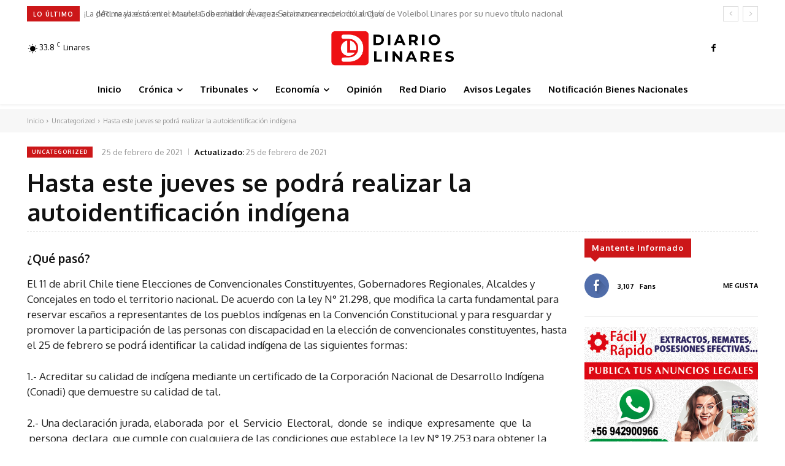

--- FILE ---
content_type: text/html; charset=UTF-8
request_url: https://diariolinares.cl/wp-admin/admin-ajax.php?td_theme_name=Newspaper&v=12.6.8
body_size: -356
content:
{"3379":6}